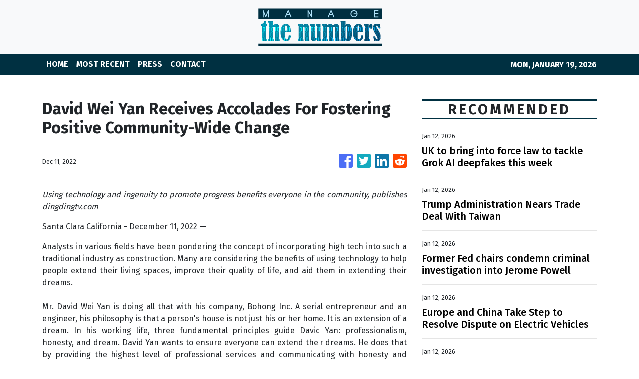

--- FILE ---
content_type: text/plain
request_url: https://www.google-analytics.com/j/collect?v=1&_v=j102&a=1194097835&t=pageview&_s=1&dl=https%3A%2F%2Fmanagethenumbers.com%2Fnews%2Fdavid-wei-yan-receives-accolades-for-fostering-positive-community-wide-change%2F415840&ul=en-us%40posix&dt=Manage%20The%20Numbers%20-%20Business%20and%20Financial%20News&sr=1280x720&vp=1280x720&_u=IEBAAEABAAAAACAAI~&jid=637625810&gjid=1870293020&cid=311545119.1768806486&tid=UA-93857607-17&_gid=2233268.1768806486&_r=1&_slc=1&z=1908459221
body_size: -452
content:
2,cG-XLTRF19EXH